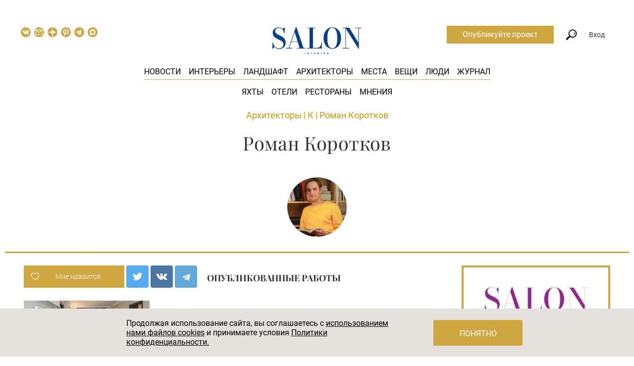

--- FILE ---
content_type: text/html; charset=UTF-8
request_url: https://salon.ru/creators/roman-korotkov-14888
body_size: 20586
content:
<!doctype html>
<html lang="ru-RU">
<head>
    <meta charset="UTF-8"/>
    <title>Роман Коротков: биография и примеры работ</title>
    <link rel="preload" href="/fonts/playfair-display-v36-cyrillic_latin-regular.woff2" as="font" type="font/woff2" crossorigin="anonymous">
    <link rel="preload" href="/fonts/playfair-display-v36-cyrillic_latin-italic.woff2" as="font" type="font/woff2" crossorigin="anonymous">
    <link rel="preload" href="/fonts/playfair-display-v36-cyrillic_latin-700.woff2" as="font" type="font/woff2" crossorigin="anonymous">
    <link rel="preload" href="/fonts/playfair-display-v36-cyrillic_latin-700italic.woff2" as="font" type="font/woff2" crossorigin="anonymous">
    <link rel="preload" href="/fonts/playfair-display-v36-cyrillic_latin-900.woff2" as="font" type="font/woff2" crossorigin="anonymous">
    <link rel="preload" href="/fonts/playfair-display-v36-cyrillic_latin-900italic.woff2" as="font" type="font/woff2" crossorigin="anonymous">
    <link rel="preload" href="/fonts/roboto-v18-latin-ext_cyrillic_latin-300.woff2" as="font" type="font/woff2" crossorigin="anonymous">
    <link rel="preload" href="/fonts/roboto-v18-latin-ext_cyrillic_latin-regular.woff2" as="font" type="font/woff2" crossorigin="anonymous">
    <link rel="preload" href="/fonts/roboto-v20-latin_cyrillic-500.woff2" as="font" type="font/woff2" crossorigin="anonymous">
    <link rel="preload" href="/fonts/roboto-v18-latin-ext_cyrillic_latin-700.woff2" as="font" type="font/woff2" crossorigin="anonymous">
    <link rel="preload" href="/fonts/roboto-condensed-v16-latin-ext_cyrillic_latin-300.woff2" as="font" type="font/woff2" crossorigin="anonymous">
    <link rel="preload" href="/fonts/roboto-condensed-v16-latin-ext_cyrillic_latin-regular.woff2" as="font" type="font/woff2" crossorigin="anonymous">
    <link rel="preload" href="/fonts/roboto-condensed-v16-latin-ext_cyrillic_latin-700.woff2" as="font" type="font/woff2" crossorigin="anonymous">
    <link rel="shortcut icon" href="/favicon.ico">
    <link href="/favicon-16x16.png" rel="apple-touch-icon" sizes="16x16">
    <link href="/favicon-24x24.png" rel="apple-touch-icon" sizes="24x24">
    <link href="/favicon-32x32.png" rel="apple-touch-icon" sizes="32x32">
    <link href="/favicon-48x48.png" rel="apple-touch-icon" sizes="48x48">
    <link href="/favicon-64x64.png" rel="apple-touch-icon" sizes="64x64">
    <link href="/favicon-96x96.png" rel="apple-touch-icon" sizes="96x96">
    <link href="/favicon-144x144.png" rel="apple-touch-icon" sizes="144x144">
    <meta name="viewport" content="width=device-width, initial-scale=1.0">
    <meta name="yandex-verification" content="8613d3c6271aa263">
    <meta name="pmail-verification" content="dee72a19a2d42f98a849bbf60e5df934">
    <meta name="p:domain_verify" content="5c9152d4666518d44fff5631fa1f7f84"/>
    <meta name="description" content="Роман Коротков: портфолио работ с фото и комментариями автора на Salon.ru.">
<meta property="og:title" content="Роман Коротков: биография и примеры работ">
<meta property="og:description" content="Роман Коротков: портфолио работ с фото и комментариями автора на Salon.ru.">
<meta property="og:image" content="https://salon.ru/creators/roman-korotkov-14888.jpg">
<meta name="twitter:card" content="summary_large_image">
<meta name="twitter:title" content="Роман Коротков: биография и примеры работ">
<meta name="twitter:description" content="Роман Коротков: портфолио работ с фото и комментариями автора на Salon.ru.">
<meta name="twitter:image" content="https://salon.ru/creators/roman-korotkov-14888.jpg">
<meta name="twitter:site" content="@salonru">
<link href="/assets/9be7696/css/bootstrap.css" rel="stylesheet">
<link href="/css/style.css?v18" rel="stylesheet" media="all">
<link href="/assets/6d42d930/css/style.css" rel="stylesheet">    <meta name="csrf-param" content="_csrf">
<meta name="csrf-token" content="bnWaQSY-c9cxCSTYMrakP5IB2ZCj1NtFSH-iRdPkG5AnLMMYUFQi73NlTItm-v1742Sw2_ftvholNOE3kpdj_g==">
        <script>
        dataLayer = [{"dimension5":"NonAutorized"}];
    </script>

    <script>
        window.dataLayer = window.dataLayer || [];
    </script>

            <!--  Header bidding  -->
        <script async src="https://yastatic.net/pcode/adfox/header-bidding.js"></script>
    <script>
        var adfoxBiddersMap  = {
            'criteo': '807449',
            'betweenDigital': '806934',
            'myTarget': '807448',
            'buzzoola': '1053026',
            'rtbhouse': '1127255',
            'adriver': '1365592',
            'getintent': '1029639'
        };
        var adUnits = [
            {
                code: 'adfox_156639506619012827',
                codeType: 'inpage' ,
                bids: [
                    {
                        bidder: 'buzzoola',
                        params: {
                            placementId:  '417699'
                        }
                    },
                    {
                        bidder: 'betweenDigital',
                        params: {
                            placementId:  '3325446'
                        }
                    }
                ]
            },
            {
                code: 'adfox_153366080987863118',
                sizes: [[970,250],[728,90],[970,90]],
                bids: [
                    {
                        bidder: 'criteo',
                        params: {
                            placementId:  '1460203'
                        }
                    },
                    {
                        bidder: 'betweenDigital',
                        params: {
                            placementId:  '3439489'
                        }
                    },
                    {
                        bidder: 'rtbhouse',
                        params: {
                            placementId:  'hFxquSlFb9ZZI52k8NJz'
                        }
                    },
                    {
                        bidder: 'adriver',
                        params: {
                            placementId:  '73:salon_970x250'
                        }
                    },
                    {
                        bidder: 'getintent',
                        params: {
                            placementId: '127_Salon.ru_desktop_970x250'
                        }
                    }
                ]
            },
            {
                code: 'adfox_153366110034897159',
                sizes: [[300,600],[300,250],[300,300],[240,400]],
                bids: [
                    {
                        bidder: 'criteo',
                        params: {
                            placementId:  '1460202'
                        }
                    },
                    {
                        bidder: 'betweenDigital',
                        params: {
                            placementId:  '3439487'
                        }
                    },
                    {
                        bidder: 'rtbhouse',
                        params: {
                            placementId:  'w8Pl09tVwWQ4IL2SEAMb'
                        }
                    },
                    {
                        bidder: 'adriver',
                        params: {
                            placementId:  '73:salon_300x600'
                        }
                    },
                    {
                        bidder: 'getintent',
                        params: {
                            placementId: '127_Salon.ru_desktop_300x600'
                        }
                    }
                ]
            },
            {
                code: 'adfox_15338064353507171',
                sizes: [[300,250],[300,300]],
                bids: [

                    {
                        bidder: 'betweenDigital',
                        params: {
                            placementId:  '3925857'
                        }
                    },
                    {
                        bidder: 'adriver',
                        params: {
                            placementId:  '73:salon_300x250_1'
                        }
                    },
                    {
                        bidder: 'myTarget',
                        params: {
                            placementId:  '801501'
                        }
                    },
                    {
                        bidder: 'criteo',
                        params: {
                            placementId:  '1524899'
                        }
                    },
                    {
                        bidder: 'getintent',
                        params: {
                            placementId: '127_Salon.ru_desktop_300x250_1'
                        }
                    },
                    {
                        bidder: 'rtbhouse',
                        params: {
                            placementId:  'OVaj3br5dilRVKi7Qcna'
                        }
                    }

                ]
            },
            {
                code: 'adfox_153380756292333147',
                sizes: [[728,90],[300,300],[300,250],[336,280],[650,90]],
                bids: [

                    {
                        bidder: 'betweenDigital',
                        params: {
                            placementId:  '3925883'
                        }
                    },
                    {
                        bidder: 'adriver',
                        params: {
                            placementId:  '73:salon_728x90'
                        }
                    },
                    {
                        bidder: 'myTarget',
                        params: {
                            placementId:  '801505'
                        }
                    },
                    {
                        bidder: 'criteo',
                        params: {
                            placementId:  '1524901'
                        }
                    },
                    {
                        bidder: 'getintent',
                        params: {
                            placementId: '127_Salon.ru_desktop_728x90'
                        }
                    },
                    {
                        bidder: 'rtbhouse',
                        params: {
                            placementId:  'zO15Rc9UeBy3zJ6HTv95'
                        }
                    }

                ]
            },
            {
                code: 'adfox_15942063112853902',
                sizes: [[300,250],[336,280],[650,90],[728,90]],
                bids: [

                    {
                        bidder: 'betweenDigital',
                        params: {
                            placementId:  '3925893'
                        }
                    },
                    {
                        bidder: 'adriver',
                        params: {
                            placementId:  '73:salon_300x250_2'
                        }
                    },
                    {
                        bidder: 'myTarget',
                        params: {
                            placementId:  '801507'
                        }
                    },
                    {
                        bidder: 'criteo',
                        params: {
                            placementId:  '1524899'
                        }
                    },
                    {
                        bidder: 'rtbhouse',
                        params: {
                            placementId:  'KcYzpf2drUclMmBoRvU2'
                        }
                    }
                ]
            },
            {
                code: 'adfox_155506146456756413',
                sizes: [[970,250], [970,90], [1200,250],[1300,250],[728,90]],
                bids: [
                    {
                        bidder: 'criteo',
                        params: {
                            placementId:  '1460204'
                        }
                    },
                    {
                        bidder: 'betweenDigital',
                        params: {
                            placementId:  '3439490'
                        }
                    },
                    {
                        bidder: 'rtbhouse',
                        params: {
                            placementId:  '8zhlb9YX5EaUGo1WAhsX'
                        }
                    },
                    {
                        bidder: 'myTarget',
                        params: {
                            placementId:  '624899'
                        }
                    },
                    {
                        bidder: 'adriver',
                        params: {
                            placementId:  '73:salon_970x250_2'
                        }
                    },
                    {
                        bidder: 'getintent',
                        params: {
                            placementId: '127_Salon.ru_desktop_970x250_2'
                        }
                    }
                ]
            }
        ];
        var userTimeout = 900;
        window.YaHeaderBiddingSettings = {
            biddersMap: adfoxBiddersMap,
            adUnits: adUnits,
            timeout: userTimeout
        };
    </script>
        <!--  End Header bidding  -->
    
    <!--  Adfox  -->
    <script>window.yaContextCb = window.yaContextCb || []</script>
    <script src="https://yandex.ru/ads/system/context.js" async></script>
    <!--  End Adfox  -->

    <!-- Additional script tag to enable API, added before the main CDN code -->
    <script>
        window.ioObject='io';
        (function(i){window[i]=window[i]||function(){(window[i].a=window[i].a||[]).push(arguments)}})(window.ioObject);
    </script>
    <!-- Additional script tag to enable API, added before the main CDN code -->

    <!--  Start OnTheIo  -->
    <script async src="https://cdn.onthe.io/io.js/nvPTnHP7pH4d"></script>
    <!--  End OnTheIo  -->
</head>
<body>

<!-- Rating@Mail.ru counter -->
<script type="text/javascript">
    var _tmr = window._tmr || (window._tmr = []);
    _tmr.push({id: "3080988", type: "pageView", start: (new Date()).getTime()});
    (function (d, w, id) {
    if (d.getElementById(id)) return;
    var ts = d.createElement("script"); ts.type = "text/javascript"; ts.async = true; ts.id = id;
    ts.src = "https://top-fwz1.mail.ru/js/code.js";
    var f = function () {var s = d.getElementsByTagName("script")[0]; s.parentNode.insertBefore(ts, s);};
    if (w.opera == "[object Opera]") { d.addEventListener("DOMContentLoaded", f, false); } else { f(); }
    })(document, window, "topmailru-code");
</script>
<noscript><div><img src="https://top-fwz1.mail.ru/counter?id=3080988;js=na" style="border:0;position:absolute;left:-9999px;" alt="Top.Mail.Ru" /></div></noscript>
<!-- //Rating@Mail.ru counter -->

    <div class="banner-before-header">
        <div id="adfox_153366080987863118" class="banner-wrapper"></div>
    </div>

<div class="base-wrapper">
<header class="header js-site-search-form js-header-scroll show">
    <div class="site-search-form js-site-search-form-content">
        <form action="/search"><input type="text" name="query" class="query" placeholder="Что вы ищете?" autocomplete="off"><button class="submit" type="submit">Найти</button></form>
        <div class="site-search-form__triangle"></div>
    </div>
    <div class="header__main">
                    <a href="/" class="header__logo-mobile">
                <img src="/img/Salon_logo_rgb_wB.png" alt=""/>
            </a>
                <div class="header__left">
            <i class="icon icon-search_mobile search js-site-search-form-trigger"></i>
            <div class="social-links">
    <a class="social-links__link social-links__link--vk" href="//vk.com/saloninterior" target="_blank">
        <svg xmlns="http://www.w3.org/2000/svg" width="20" height="20" viewBox="0 0 97.75 97.75"><path d="M48.875 0C21.883 0 0 21.882 0 48.875S21.883 97.75 48.875 97.75 97.75 75.868 97.75 48.875 75.867 0 48.875 0zm24.792 54.161c2.278 2.225 4.688 4.319 6.733 6.774.906 1.086 1.76 2.209 2.41 3.472.928 1.801.09 3.776-1.522 3.883l-10.013-.002c-2.586.214-4.644-.829-6.379-2.597-1.385-1.409-2.67-2.914-4.004-4.371-.545-.598-1.119-1.161-1.803-1.604-1.365-.888-2.551-.616-3.333.81-.797 1.451-.979 3.059-1.055 4.674-.109 2.361-.821 2.978-3.19 3.089-5.062.237-9.865-.531-14.329-3.083-3.938-2.251-6.986-5.428-9.642-9.025-5.172-7.012-9.133-14.708-12.692-22.625-.801-1.783-.215-2.737 1.752-2.774 3.268-.063 6.536-.055 9.804-.003 1.33.021 2.21.782 2.721 2.037 1.766 4.345 3.931 8.479 6.644 12.313.723 1.021 1.461 2.039 2.512 2.76 1.16.796 2.044.533 2.591-.762.35-.823.501-1.703.577-2.585.26-3.021.291-6.041-.159-9.05-.28-1.883-1.339-3.099-3.216-3.455-.956-.181-.816-.535-.351-1.081.807-.944 1.563-1.528 3.074-1.528l11.313-.002c1.783.35 2.183 1.15 2.425 2.946l.01 12.572c-.021.695.349 2.755 1.597 3.21 1 .33 1.66-.472 2.258-1.105 2.713-2.879 4.646-6.277 6.377-9.794.764-1.551 1.423-3.156 2.063-4.764.476-1.189 1.216-1.774 2.558-1.754l10.894.013c.321 0 .647.003.965.058 1.836.314 2.339 1.104 1.771 2.895-.894 2.814-2.631 5.158-4.329 7.508-1.82 2.516-3.761 4.944-5.563 7.471-1.656 2.31-1.525 3.473.531 5.479z"/></svg>
    </a>
            <a class="social-links__link social-links__link--subscribe" href="/subscribe" data-gtm="header_subscribe_button">
            <svg xmlns="http://www.w3.org/2000/svg" width="20" height="20" viewBox="0 0 97.8 97.8"><path d="M49 53.8c-.6 0-1.3-.2-1.8-.6L19 31.4v33.8c0 1.8 1.4 3.2 3.2 3.2h53.5c1.8 0 3.2-1.4 3.2-3.2V31.4L50.8 53.2c-.5.4-1.2.6-1.8.6z"/><path d="M74.3 27.6H23.7L49 47.2z"/><path d="M48.9 0C21.9 0 0 21.9 0 48.9s21.9 48.9 48.9 48.9 48.9-21.9 48.9-48.9S75.9 0 48.9 0zm26.8 74.2H22.3c-5 0-9-4.1-9-9V30.8c0-5 4.1-9 9-9h53.5c5 0 9 4.1 9 9v34.3c0 5.1-4.1 9.1-9.1 9.1z"/></svg>
        </a>
        <a class="social-links__link social-links__link--zen" href="https://zen.yandex.ru/salon.ru">
                    <svg xmlns="http://www.w3.org/2000/svg" width="20" height="20" viewBox="0 0 56 56" fill="none">
                <path d="M0 28C0 12.536 12.536 0 28 0C43.464 0 56 12.536 56 28C56 43.464 43.464 56 28 56C12.536 56 0 43.464 0 28Z" fill="#cea740"/>
                <path fill-rule="evenodd" clip-rule="evenodd" d="M27.4334 0C27.3011 11.5194 26.5478 17.9662 22.257 22.257C17.9662 26.5478 11.5194 27.3011 0 27.4334V29.1051C11.5194 29.2373 17.9662 29.9906 22.257 34.2814C26.4805 38.5049 27.2766 44.8173 27.4267 56H29.1118C29.2618 44.8173 30.0579 38.5049 34.2814 34.2814C38.5049 30.0579 44.8173 29.2618 56 29.1118V27.4266C44.8173 27.2766 38.5049 26.4805 34.2814 22.257C29.9906 17.9662 29.2373 11.5194 29.1051 0H27.4334Z" fill="#ffffff"/>
            </svg>
            </a>
    <a class="social-links__link social-links__link--pinterest" href="https://www.pinterest.ru/salon_interior/_created/" target="_blank">
                    <svg width="20" height="20" viewBox="0 0 20 20" fill="none" xmlns="http://www.w3.org/2000/svg">
                <circle cx="10" cy="10" r="10" fill="#CEA740"/>
                <path fill-rule="evenodd" clip-rule="evenodd" d="M9.43599 4.01707C8.18456 4.12842 7.05365 4.49814 6.18824 5.0788C5.85374 5.30327 5.34364 5.76409 5.1042 6.05815C4.41447 6.90522 4.06504 7.81733 4.00498 8.92735C3.92935 10.3249 4.72451 11.8578 5.78937 12.3674C5.99208 12.4644 6.11232 12.4699 6.17051 12.3849C6.22659 12.303 6.47639 11.3879 6.47541 11.2679C6.47486 11.199 6.43932 11.1295 6.34316 11.0094C6.08264 10.684 5.8572 10.1545 5.76616 9.65436C5.70947 9.34292 5.72475 8.77039 5.79827 8.44989C6.02902 7.44389 6.66995 6.59531 7.60302 6.06045C8.26775 5.6794 9.05506 5.48967 9.9702 5.48997C11.1868 5.4904 12.1229 5.83045 12.874 6.54483C13.3627 7.00968 13.6178 7.4463 13.7809 8.09756C13.9333 8.7056 13.9046 9.56104 13.7066 10.3171C13.4149 11.4313 12.7682 12.262 11.9144 12.6194C11.5989 12.7515 11.3167 12.8073 10.952 12.8098C10.4779 12.8129 10.2132 12.7216 9.9013 12.4474C9.72715 12.2943 9.64306 12.1709 9.567 11.9568C9.44578 11.6157 9.48626 11.3915 9.884 10.2018C10.3633 8.76823 10.4184 8.3379 10.1839 7.86033C9.99532 7.4763 9.6305 7.2728 9.1306 7.2728C8.38527 7.2728 7.76308 7.81221 7.52278 8.66675C7.45922 8.89275 7.44908 8.98561 7.44923 9.33956C7.44946 9.78978 7.50418 10.096 7.6418 10.4171L7.71509 10.5881L7.14089 12.7873C6.78124 14.1648 6.55517 15.0844 6.53588 15.2484C6.4679 15.8262 6.51367 16.9066 6.63807 17.6613C6.68424 17.9415 6.72568 18.0237 6.80604 17.9944C6.91589 17.9545 7.63326 16.8487 7.96337 16.2105C8.26694 15.6236 8.30956 15.5056 8.67369 14.2437C8.95321 13.275 8.97542 13.2117 9.01448 13.2719C9.10368 13.4091 9.44976 13.6976 9.66229 13.8119C10.1151 14.0555 10.6039 14.1712 11.1783 14.1709C12.0894 14.1705 12.9563 13.9071 13.753 13.3886C14.0731 13.1802 14.6724 12.6103 14.9091 12.2891C15.5814 11.3769 15.9286 10.3669 15.9938 9.13419C16.061 7.86318 15.5791 6.63188 14.653 5.70852C13.7466 4.80482 12.5655 4.24592 11.158 4.05468C10.7797 4.00327 9.82518 3.98244 9.43599 4.01707Z" fill="white"/>
            </svg>
            </a>
    <a class="social-links__link social-links__link--telegram" href="https://t.me/salon_magazine" target="_blank">
                <svg width="23" height="23" viewBox="0 0 23 23" fill="none" xmlns="http://www.w3.org/2000/svg">
            <circle cx="11.5" cy="11.5" r="11.5" fill="#cea740"/>
            <path d="M8.49349 13.9088L8.2619 17.2592C8.59324 17.2592 8.73674 17.1128 8.90883 16.937L10.4623 15.41L13.6812 17.8346C14.2715 18.173 14.6875 17.9948 14.8467 17.276L16.9596 7.09284L16.9602 7.09224C17.1474 6.19464 16.6446 5.84364 16.0694 6.06384L3.64995 10.9544C2.80235 11.2928 2.81518 11.7788 3.50587 11.999L6.68103 13.0148L14.0563 8.26823C14.4034 8.03183 14.719 8.16263 14.4594 8.39903L8.49349 13.9088Z" fill="white"/>
        </svg>
            </a>
    <a class="social-links__link social-links__link--max" href="https://max.ru/salon_magazine" target="_blank">
                    <svg width="20" height="20" viewBox="0 0 48 48" fill="none" xmlns="http://www.w3.org/2000/svg">
                <path d="M48 24C48 37.2548 37.2548 48 24 48C10.7452 48 0 37.2548 0 24C0 10.7452 10.7452 0 24 0C37.2548 0 48 10.7452 48 24Z" fill="#cea740"/>
                <path fill-rule="evenodd" clip-rule="evenodd" d="M24.3005 37.9202C21.5526 37.9202 20.2759 37.5173 18.0562 35.9057C16.6524 37.7186 12.2061 39.1355 12.0123 36.7115C12.0123 34.8917 11.6112 33.3541 11.1565 31.6756C10.6151 29.6074 10 27.3041 10 23.9669C10 15.9963 16.5117 10 24.2273 10C31.9428 10 37.9999 16.2917 37.9999 24.0405C38.0259 31.6697 31.8967 37.8797 24.3005 37.9202ZM24.4145 16.8893C20.6573 16.6946 17.7287 19.3066 17.0803 23.4025C16.5454 26.7934 17.4946 30.9231 18.3039 31.138C18.6915 31.2318 19.6678 30.4397 20.2763 29.8285C21.2822 30.5265 22.4538 30.9456 23.6726 31.0438C27.5658 31.2318 30.8925 28.2552 31.1541 24.3492C31.3061 20.4351 28.3087 17.1196 24.4148 16.8959L24.4145 16.8893Z" fill="white"/>
            </svg>
            </a>
</div>
        </div>
                    <a href="/" class="header__logo">
                <img src="/img/Salon_logo_rgb_wB.png" alt="">
            </a>
                <ul class="main-menu">
            <li class="main-menu__item"><a href="/news">Новости</a></li>
            <li class="main-menu__item"><a href="/interiors">Интерьеры</a></li>
            <li class="main-menu__item"><a href="/landscape">Ландшафт</a></li>
            <li class="main-menu__item"><a href="/creators">Архитекторы</a></li>
            <li class="main-menu__item"><a href="/places">Места</a></li>
            <li class="main-menu__item"><a href="/gde-kupit">Вещи</a></li>
            <li class="main-menu__item"><a href="/people">Люди</a></li>
            <li class="main-menu__item"><a href="/magazines">Журнал</a></li>
        </ul>
        <ul class="main-submenu">
            <li class="main-menu__item"><a href="/interiors?category=yahty-365">Яхты</a></li>
            <li class="main-menu__item"><a href="/interiors?category=oteli-364">Отели</a></li>
            <li class="main-menu__item"><a href="/interiors?category=restorany-bary-kluby-i-kafe-367">Рестораны</a></li>
            <li class="main-menu__item"><a href="/mnenija">Мнения</a></li>
         </ul>
        <a href="https://t.me/salon_magazine" target="_blank" class="icon-telega" rel="nofollow noopener noreferrer">
                <span class="ui-icon">
                    <svg width="32" height="32" viewBox="0 0 32 32" fill="none" xmlns="http://www.w3.org/2000/svg">
                        <path fill-rule="evenodd" clip-rule="evenodd" d="M14.4796 0.0388521C9.47222 0.559498 5.08375 3.28434 2.41787 7.52817C-1.36292 13.5468 -0.649147 21.5376 4.13433 26.7438C6.79295 29.6373 10.0855 31.3582 14.0408 31.9216C14.7843 32.0275 17.2432 32.0257 18.0152 31.9188C21.9106 31.3793 25.2004 29.6622 27.8545 26.7834C30.0367 24.4165 31.4367 21.3848 31.9217 17.9764C32.0265 17.2397 32.0265 14.7679 31.9217 14.0312C31.5515 11.4289 30.7278 9.2166 29.3595 7.14898C28.7775 6.26964 28.1963 5.56018 27.3866 4.74076C24.8845 2.20873 21.7961 0.650427 18.2343 0.122767C17.4665 0.00898105 15.2443 -0.0406162 14.4796 0.0388521ZM23.1499 9.8377C23.516 10.1886 23.5204 10.4287 23.2046 12.7787C22.9236 14.8704 21.9496 20.7663 21.6063 22.4539C21.4804 23.0733 21.2384 23.6035 20.9768 23.8333C20.7864 24.0005 20.7218 24.0194 20.3445 24.0189C20.0363 24.0184 19.8404 23.9792 19.6102 23.872C19.2089 23.685 14.308 20.3814 13.9866 20.0811C13.6928 19.8068 13.5541 19.5092 13.6109 19.2753C13.693 18.9372 14.0652 18.5348 15.8241 16.882C17.9033 14.9282 18.9601 13.894 19.1079 13.6682C19.2457 13.4579 19.148 13.2484 18.9123 13.2484C18.7035 13.2484 18.8727 13.1414 14.8544 15.8157C11.1046 18.3114 11.0198 18.3577 10.2228 18.3399C9.61518 18.3265 7.19809 17.6689 6.53001 17.3353C5.84371 16.9927 5.92327 16.4776 6.72441 16.0765C7.4211 15.7277 15.662 12.1862 18.2512 11.1229C22.0185 9.57581 22.6923 9.39902 23.1499 9.8377Z" fill="#0088CC"/>
                    </svg>
                </span>
        </a>
        <div class="header__right js-header__right">
            <a href="https://profi.salon.ru/" target="_blank" class="link-btn">Опубликуйте проект</a>
            <i class="icon icon-search search js-site-search-form-trigger"></i>
                                            <div class="header__auth js-header__auth">Вход</div>
                <div class="sign-in-forms js-sign-in-forms">
    <ul id="w0" class="nav nav-tabs"><li class="active"><a href="#w0-tab0" data-toggle="tab">Вход</a></li>
<li><a href="#w0-tab1" data-toggle="tab">Регистрация</a></li></ul>
<div class="tab-content"><div id="w0-tab0" class="tab-pane active"><form id="login-form" action="/account/login" method="post" role="form">
<input type="hidden" name="_csrf" value="bnWaQSY-c9cxCSTYMrakP5IB2ZCj1NtFSH-iRdPkG5AnLMMYUFQi73NlTItm-v1742Sw2_ftvholNOE3kpdj_g=="><div class="form-group field-loginform-username required">

<input type="text" id="loginform-username" class="form-control" name="LoginForm[username]" placeholder="Введите логин" aria-required="true">

<p class="help-block help-block-error"></p>
</div><div class="form-group field-loginform-password required">

<input type="password" id="loginform-password" class="form-control" name="LoginForm[password]" placeholder="Введите пароль" aria-required="true">

<p class="help-block help-block-error"></p>
</div><button type="submit" class="btn btn-flat btn-block" name="login-button">Войти</button><p class="recovery-link"><a href="/account/recover">Забыли пароль?</a></p></form></div>
<div id="w0-tab1" class="tab-pane"><form id="registration-form" class="js-legal-block" action="/account/registration" method="post">
<input type="hidden" name="_csrf" value="bnWaQSY-c9cxCSTYMrakP5IB2ZCj1NtFSH-iRdPkG5AnLMMYUFQi73NlTItm-v1742Sw2_ftvholNOE3kpdj_g=="><div class="form-group field-registrationform-username required">

<input type="text" id="registrationform-username" class="form-control" name="RegistrationForm[username]" placeholder="Введите логин" aria-required="true">

<p class="help-block help-block-error"></p>
</div><div class="form-group field-registrationform-email required">

<input type="text" id="registrationform-email" class="form-control" name="RegistrationForm[email]" placeholder="Введите e-mail" aria-required="true">

<p class="help-block help-block-error"></p>
</div><div class="form-group field-registrationform-password required">

<input type="password" id="registrationform-password" class="form-control" name="RegistrationForm[password]" placeholder="Введите пароль" aria-required="true">

<p class="help-block help-block-error"></p>
</div><div class="form-group field-registrationform-passwordrepeat required">

<input type="password" id="registrationform-passwordrepeat" class="form-control" name="RegistrationForm[passwordRepeat]" placeholder="Повторите пароль" aria-required="true">

<p class="help-block help-block-error"></p>
</div><div class="check-legal-block"><div class="form-group"><p><span class="pure-css-checkbox js-legal-check"><input type="checkbox" name="link_user_agreement"></span>Принимаю условия <a href="/terms">Пользовательского соглашения</a></p><p><span class="pure-css-checkbox js-legal-check"><input type="checkbox" name="link_legal_agreement"></span>Принимаю условия <a href="/privacy">Политики конфиденциальности</a></p><p><span class="pure-css-checkbox js-legal-check"><input type="checkbox" name="link_subscribe"></span>Принимаю <a href="/page/pravila-rassylok">Правила рассылок</a></p></div><button type="submit" class="btn btn-flat btn-block js-legal-btn" name="registration-button">Зарегистрироваться</button></div></form></div></div></div>
                            
            <i class="icon icon-menu_mobile js-icon-menu_mobile"></i>
        </div>

        <div class="mobile-menu-wrapper js-mobile-menu-wrapper">
            <a class="mobile-menu-close js-mobile-menu-close icon icon-close_white" href="#">&nbsp;</a>
            <ul class="mobile-menu">
                <li class="mobile-menu__item"><a href="/news">Новости</a></li>
                <li class="mobile-menu__item"><a href="/interiors">Интерьеры</a></li>
                <li class="mobile-menu__item"><a href="/interiors?category=yahty-365">Яхты</a></li>
                <li class="mobile-menu__item"><a href="/interiors?category=oteli-364">Отели</a></li>
                <li class="mobile-menu__item"><a href="/interiors?category=restorany-bary-kluby-i-kafe-367">Рестораны</a></li>
                <li class="mobile-menu__item"><a href="/landscape">Ландшафт</a></li>
                <li class="mobile-menu__item"><a href="/creators">Архитекторы</a></li>
                <li class="mobile-menu__item"><a href="/gde-kupit">Вещи</a></li>
                <li class="mobile-menu__item"><a href="/people">Люди</a></li>
                <li class="mobile-menu__item"><a href="/magazines">Журнал</a></li>
                <li class="mobile-menu__item"><a href="/account">Войти</a></li>
            </ul>
            <div class="footer">
                <div class="social-links">
    <a class="social-links__link social-links__link--vk" href="//vk.com/saloninterior" target="_blank">
        <svg xmlns="http://www.w3.org/2000/svg" width="20" height="20" viewBox="0 0 97.75 97.75"><path d="M48.875 0C21.883 0 0 21.882 0 48.875S21.883 97.75 48.875 97.75 97.75 75.868 97.75 48.875 75.867 0 48.875 0zm24.792 54.161c2.278 2.225 4.688 4.319 6.733 6.774.906 1.086 1.76 2.209 2.41 3.472.928 1.801.09 3.776-1.522 3.883l-10.013-.002c-2.586.214-4.644-.829-6.379-2.597-1.385-1.409-2.67-2.914-4.004-4.371-.545-.598-1.119-1.161-1.803-1.604-1.365-.888-2.551-.616-3.333.81-.797 1.451-.979 3.059-1.055 4.674-.109 2.361-.821 2.978-3.19 3.089-5.062.237-9.865-.531-14.329-3.083-3.938-2.251-6.986-5.428-9.642-9.025-5.172-7.012-9.133-14.708-12.692-22.625-.801-1.783-.215-2.737 1.752-2.774 3.268-.063 6.536-.055 9.804-.003 1.33.021 2.21.782 2.721 2.037 1.766 4.345 3.931 8.479 6.644 12.313.723 1.021 1.461 2.039 2.512 2.76 1.16.796 2.044.533 2.591-.762.35-.823.501-1.703.577-2.585.26-3.021.291-6.041-.159-9.05-.28-1.883-1.339-3.099-3.216-3.455-.956-.181-.816-.535-.351-1.081.807-.944 1.563-1.528 3.074-1.528l11.313-.002c1.783.35 2.183 1.15 2.425 2.946l.01 12.572c-.021.695.349 2.755 1.597 3.21 1 .33 1.66-.472 2.258-1.105 2.713-2.879 4.646-6.277 6.377-9.794.764-1.551 1.423-3.156 2.063-4.764.476-1.189 1.216-1.774 2.558-1.754l10.894.013c.321 0 .647.003.965.058 1.836.314 2.339 1.104 1.771 2.895-.894 2.814-2.631 5.158-4.329 7.508-1.82 2.516-3.761 4.944-5.563 7.471-1.656 2.31-1.525 3.473.531 5.479z"/></svg>
    </a>
            <a class="social-links__link social-links__link--subscribe" href="/subscribe" data-gtm="header_subscribe_button">
            <svg xmlns="http://www.w3.org/2000/svg" width="20" height="20" viewBox="0 0 97.8 97.8"><path d="M49 53.8c-.6 0-1.3-.2-1.8-.6L19 31.4v33.8c0 1.8 1.4 3.2 3.2 3.2h53.5c1.8 0 3.2-1.4 3.2-3.2V31.4L50.8 53.2c-.5.4-1.2.6-1.8.6z"/><path d="M74.3 27.6H23.7L49 47.2z"/><path d="M48.9 0C21.9 0 0 21.9 0 48.9s21.9 48.9 48.9 48.9 48.9-21.9 48.9-48.9S75.9 0 48.9 0zm26.8 74.2H22.3c-5 0-9-4.1-9-9V30.8c0-5 4.1-9 9-9h53.5c5 0 9 4.1 9 9v34.3c0 5.1-4.1 9.1-9.1 9.1z"/></svg>
        </a>
        <a class="social-links__link social-links__link--zen" href="https://zen.yandex.ru/salon.ru">
                    <svg xmlns="http://www.w3.org/2000/svg" width="20" height="20" viewBox="0 0 56 56" fill="none">
                <path d="M0 28C0 12.536 12.536 0 28 0C43.464 0 56 12.536 56 28C56 43.464 43.464 56 28 56C12.536 56 0 43.464 0 28Z" fill="#cea740"/>
                <path fill-rule="evenodd" clip-rule="evenodd" d="M27.4334 0C27.3011 11.5194 26.5478 17.9662 22.257 22.257C17.9662 26.5478 11.5194 27.3011 0 27.4334V29.1051C11.5194 29.2373 17.9662 29.9906 22.257 34.2814C26.4805 38.5049 27.2766 44.8173 27.4267 56H29.1118C29.2618 44.8173 30.0579 38.5049 34.2814 34.2814C38.5049 30.0579 44.8173 29.2618 56 29.1118V27.4266C44.8173 27.2766 38.5049 26.4805 34.2814 22.257C29.9906 17.9662 29.2373 11.5194 29.1051 0H27.4334Z" fill="#ffffff"/>
            </svg>
            </a>
    <a class="social-links__link social-links__link--pinterest" href="https://www.pinterest.ru/salon_interior/_created/" target="_blank">
                    <svg width="20" height="20" viewBox="0 0 20 20" fill="none" xmlns="http://www.w3.org/2000/svg">
                <circle cx="10" cy="10" r="10" fill="#CEA740"/>
                <path fill-rule="evenodd" clip-rule="evenodd" d="M9.43599 4.01707C8.18456 4.12842 7.05365 4.49814 6.18824 5.0788C5.85374 5.30327 5.34364 5.76409 5.1042 6.05815C4.41447 6.90522 4.06504 7.81733 4.00498 8.92735C3.92935 10.3249 4.72451 11.8578 5.78937 12.3674C5.99208 12.4644 6.11232 12.4699 6.17051 12.3849C6.22659 12.303 6.47639 11.3879 6.47541 11.2679C6.47486 11.199 6.43932 11.1295 6.34316 11.0094C6.08264 10.684 5.8572 10.1545 5.76616 9.65436C5.70947 9.34292 5.72475 8.77039 5.79827 8.44989C6.02902 7.44389 6.66995 6.59531 7.60302 6.06045C8.26775 5.6794 9.05506 5.48967 9.9702 5.48997C11.1868 5.4904 12.1229 5.83045 12.874 6.54483C13.3627 7.00968 13.6178 7.4463 13.7809 8.09756C13.9333 8.7056 13.9046 9.56104 13.7066 10.3171C13.4149 11.4313 12.7682 12.262 11.9144 12.6194C11.5989 12.7515 11.3167 12.8073 10.952 12.8098C10.4779 12.8129 10.2132 12.7216 9.9013 12.4474C9.72715 12.2943 9.64306 12.1709 9.567 11.9568C9.44578 11.6157 9.48626 11.3915 9.884 10.2018C10.3633 8.76823 10.4184 8.3379 10.1839 7.86033C9.99532 7.4763 9.6305 7.2728 9.1306 7.2728C8.38527 7.2728 7.76308 7.81221 7.52278 8.66675C7.45922 8.89275 7.44908 8.98561 7.44923 9.33956C7.44946 9.78978 7.50418 10.096 7.6418 10.4171L7.71509 10.5881L7.14089 12.7873C6.78124 14.1648 6.55517 15.0844 6.53588 15.2484C6.4679 15.8262 6.51367 16.9066 6.63807 17.6613C6.68424 17.9415 6.72568 18.0237 6.80604 17.9944C6.91589 17.9545 7.63326 16.8487 7.96337 16.2105C8.26694 15.6236 8.30956 15.5056 8.67369 14.2437C8.95321 13.275 8.97542 13.2117 9.01448 13.2719C9.10368 13.4091 9.44976 13.6976 9.66229 13.8119C10.1151 14.0555 10.6039 14.1712 11.1783 14.1709C12.0894 14.1705 12.9563 13.9071 13.753 13.3886C14.0731 13.1802 14.6724 12.6103 14.9091 12.2891C15.5814 11.3769 15.9286 10.3669 15.9938 9.13419C16.061 7.86318 15.5791 6.63188 14.653 5.70852C13.7466 4.80482 12.5655 4.24592 11.158 4.05468C10.7797 4.00327 9.82518 3.98244 9.43599 4.01707Z" fill="white"/>
            </svg>
            </a>
    <a class="social-links__link social-links__link--telegram" href="https://t.me/salon_magazine" target="_blank">
                <svg width="23" height="23" viewBox="0 0 23 23" fill="none" xmlns="http://www.w3.org/2000/svg">
            <circle cx="11.5" cy="11.5" r="11.5" fill="#cea740"/>
            <path d="M8.49349 13.9088L8.2619 17.2592C8.59324 17.2592 8.73674 17.1128 8.90883 16.937L10.4623 15.41L13.6812 17.8346C14.2715 18.173 14.6875 17.9948 14.8467 17.276L16.9596 7.09284L16.9602 7.09224C17.1474 6.19464 16.6446 5.84364 16.0694 6.06384L3.64995 10.9544C2.80235 11.2928 2.81518 11.7788 3.50587 11.999L6.68103 13.0148L14.0563 8.26823C14.4034 8.03183 14.719 8.16263 14.4594 8.39903L8.49349 13.9088Z" fill="white"/>
        </svg>
            </a>
    <a class="social-links__link social-links__link--max" href="https://max.ru/salon_magazine" target="_blank">
                    <svg width="20" height="20" viewBox="0 0 48 48" fill="none" xmlns="http://www.w3.org/2000/svg">
                <path d="M48 24C48 37.2548 37.2548 48 24 48C10.7452 48 0 37.2548 0 24C0 10.7452 10.7452 0 24 0C37.2548 0 48 10.7452 48 24Z" fill="#cea740"/>
                <path fill-rule="evenodd" clip-rule="evenodd" d="M24.3005 37.9202C21.5526 37.9202 20.2759 37.5173 18.0562 35.9057C16.6524 37.7186 12.2061 39.1355 12.0123 36.7115C12.0123 34.8917 11.6112 33.3541 11.1565 31.6756C10.6151 29.6074 10 27.3041 10 23.9669C10 15.9963 16.5117 10 24.2273 10C31.9428 10 37.9999 16.2917 37.9999 24.0405C38.0259 31.6697 31.8967 37.8797 24.3005 37.9202ZM24.4145 16.8893C20.6573 16.6946 17.7287 19.3066 17.0803 23.4025C16.5454 26.7934 17.4946 30.9231 18.3039 31.138C18.6915 31.2318 19.6678 30.4397 20.2763 29.8285C21.2822 30.5265 22.4538 30.9456 23.6726 31.0438C27.5658 31.2318 30.8925 28.2552 31.1541 24.3492C31.3061 20.4351 28.3087 17.1196 24.4148 16.8959L24.4145 16.8893Z" fill="white"/>
            </svg>
            </a>
</div>
            </div>
            <div class="link-btn__wrapper">
                <a href="https://profi.salon.ru/" target="_blank" class="link-btn">Опубликуйте проект</a>
            </div>
        </div>

    </div>
</header>
<article class="architect-page">

    <div class="architect-page__top">
        <div class="breadcrumbs">
            <span><a href="/creators">Архитекторы</a></span> |
            <span>
                <a href="/creators?letter=%D0%BA">К</a>            </span> |
            <span>Роман Коротков</span>
        </div>
        <h1>Роман Коротков</h1>

        
                    <div class="architect-page__photo">
                <img src="/storage/thumbs/creators_photo/15/14888/180_180_s841.jpg" alt="">            </div>
        
        
    </div>

    <div class="section">
        <div class="col center js-main-page-center-col">
            <div class="architect-page__bio is-empty">
                <div class="col-architect-left">
                    <div class="social-buttons">
        <div class="social-buttons__likes"
         data-entity-id="14888"
         data-entity-type-id="16">
        <div class="social-buttons__likes-icon"></div>
        <div class="social-buttons__likes-label">Мне нравится</div>
        <div class="social-buttons__likes-count"></div>
    </div>
    <div class="social-buttons__share ya-share2" data-services="twitter,vkontakte,telegram"></div>    <div class="social-buttons__info"></div>
</div>
                </div>
                <div class="col-architect-right">
                                    </div>
            </div>
                            <div class="architect-page__subtitle h4">
                    Опубликованные работы
                </div>
                <div class="article-list__inner">
                                                                    <div class="article-list">
                            <a href="/article/vesennee-nastroenie-interer-obedinivshij-yarkie-kraski-i-cvetochnye-ornamenty-39669" class="article-list__img"
                               style="background-image: url(/storage/thumbs/pub_image_trend/40/39669/310_194_s320.jpg)">
                                                                <img src="/storage/thumbs/pub_image_trend/40/39669/310_194_s320.jpg" class="visible-xs-block">
                            </a>
                            <p class="article-list__title">
                                <a href="/article/vesennee-nastroenie-interer-obedinivshij-yarkie-kraski-i-cvetochnye-ornamenty-39669">
                                    Весеннее настроение: интерьер, объединивший яркие краски и цветочные орнаменты                                </a>
                            </p>
                            <p class="article-list__descr">
                                                                                                    <b>Авторы:</b> Роман Коротков, Глеб Коротков<br>
                                                                                                    <b>Журнал:</b> Частный интерьер. Санкт-Петербург №1 (№16) 2017                                                            </p>
                            <div class="article-list__tags">
                                <a class="hashtag" href="/interiors">#Интерьер</a> <a class="hashtag" href="/interiors?category=kvartiry-286">#Квартиры</a> <a class="hashtag" href="/interiors?stylistic=sovremennaya-603">#Современная</a> <a class="hashtag" href="/interiors?location=74">#Санкт-Петербург</a>                             </div>
                        </div>
                                    </div>
                    </div>
                <div class="col right js-main-page-right-col">
                            
<div class="magazine-anons banner">
    <a href="/magazine/salon-interior-01-2026-5182" class="magazine-anons__img">
        <img src="/storage/thumbs/magazines_cover/6/5182/240_324_s183.jpg" alt="">    </a>
    <div class="magazine-anons__date">
        <a href="/magazine/salon-interior-01-2026-5182">
            <b>Salon Interior 01/2026</b>
        </a>
    </div>
    <div class="magazine-anons__exclam">Новый номер</div>
</div>

    <div class="sticky" data-sticky-parent="section">
        <div class="side-part">
            <div class="banner banner--240x400 js-banner-240-400 banner-bg">
                    <div id="adfox_153366110034897159"></div>
    <script>
        window.yaContextCb.push(()=>{
            Ya.adfoxCode.createScroll({
                ownerId: 243534,
                containerId: 'adfox_153366110034897159',
                params: {
                    pp: 'h',
                    ps: 'cxvd',
                    p2: 'gbjl'
                },
                onRender: function () {
                    HTMLDocument.prototype.ready = new Promise(function (resolve) {
    if (document.readyState != "loading")
        return resolve();
    else
        document.addEventListener("DOMContentLoaded", function () {
            return resolve();
        });
});
document.ready.then(function () {
    StickySidebar.init();
    document.getElementById("adfox_153366110034897159").parentElement.className += " active";
});

                }
            });
        });
    </script>
            </div>
        </div>
        <div class="side-part">
            <div class="banner banner--300x300 js-banner-300-300">
                    <div id="adfox_15338064353507171"></div>
    <script>
        window.yaContextCb.push(()=>{
            Ya.adfoxCode.createScroll({
                ownerId: 243534,
                containerId: 'adfox_15338064353507171',
                params: {
                    pp: 'h',
                    ps: 'cxvd',
                    p2: 'gbkp'
                }
            });
        });
    </script>
            </div>
        </div>
        <div class="contacts-links">
            <a href="/adv">Реклама на SALON.ru</a>
        </div>
    </div>

                    </div>
    </div>

</article>

<div class="subscribe-widget subscribe-widget--block ">
    <div class="subscribe-form js-legal-block">
    <div class="wrapper">
                <form id="form-subscribe_1017885253" class="form-default form-theme__default js-form-validate check-legal-block" data-success="Спасибо за вашу заявку! <br> Мы рассылаем полезные материалы раз в две недели.<br> По вопросам пишите <a href='mailto:salon-interior@burda.ru'>salon-interior@burda.ru</a>" action="" method="post">
            <input type="hidden" name="_csrf" value="bnWaQSY-c9cxCSTYMrakP5IB2ZCj1NtFSH-iRdPkG5AnLMMYUFQi73NlTItm-v1742Sw2_ftvholNOE3kpdj_g==">            <input type="hidden" name="source_id" value="132">
            <input type="hidden" name="active" value="0">
            <input type="hidden" name="confirmed" value="0">
            <input type="hidden" name="api_token" value="52aa00fa9054887d13269674ad66c968">
            <input type="hidden" name="list_id" value="32">
            <div class="subscribe-form__slogan js-cut-element">
                <p>Подпишитесь на рассылку <span class="highlight-text">Salon Interior</span><br>и получайте новости и аналитику <br>для архитекторов и дизайнеров интерьера!</p>
            </div>
            <div class="subscribe-form__action">
                <div class="form-row js-cut-element">
                    <input type="text" name="email"  class="required" placeholder="Email">
                </div>
                <div class="btn-wrapper form-label-empty js-cut-element">
                    <button type="submit" class="btn btn-colored solid big js-ajax-submit js-legal-btn" data-gtm="sub_page_subscribe_button">Подписаться</button>
                </div>
            </div>

                            <p class="subscribe-form__check-wrapper js-cut-element">
                    <i class="pure-css-checkbox js-legal-check"><input type="checkbox" name="link_agreement"></i>
                    <span>Нажимая на кнопку «Подписаться», вы соглашаетеcь с правилами <a href="/terms" target="_blank">Пользовательского соглашения</a>, <a href="/privacy" target="_blank">Политикой конфиденциальности</a> и <a href="/page/pravila-rassylok" target="_blank">Правилами рассылок</a></span>
                </p>
                    </form>
        <div class="subscribe-social">
    <div class="subscribe-social__slogan">Читайте нас в соцсетях</div>
    <div class="subscribe-social__wrapper">
        <a href="https://zen.yandex.ru/salon.ru" class="subscribe-social__item subscribe-social__item--dzen" target="_blank" rel="nofollow noopener noreferrer">
            <svg width="48" height="48" viewBox="0 0 48 48" fill="none" xmlns="http://www.w3.org/2000/svg">
                <path fill-rule="evenodd" clip-rule="evenodd" d="M24.0957 48H23.9043C14.3746 48 8.80128 47.0402 4.91912 43.2354C0.922692 39.1593 0 33.6263 0 24.1343V23.8657C0 14.3737 0.922692 8.80076 4.91912 4.76458C8.83842 0.959772 14.3746 0 23.9072 0H24.0986C33.5911 0 39.1644 0.959772 43.0809 4.76458C47.0773 8.84075 48 14.3737 48 23.8657V24.1343C48 33.6291 47.0773 39.1992 43.0809 43.2354C39.1616 47.0402 33.6283 48 24.0957 48ZM41.9582 23.2945C42.141 23.303 42.2896 23.4544 42.2896 23.6372H42.2867V24.4028C42.2867 24.5884 42.1382 24.7398 41.9554 24.7455C35.3937 24.994 31.403 25.8281 28.6063 28.6246C25.8125 31.4182 24.9784 35.403 24.727 41.9529C24.7184 42.1357 24.567 42.2842 24.3842 42.2842H23.6158C23.4301 42.2842 23.2787 42.1357 23.273 41.9529C23.0216 35.403 22.1875 31.4182 19.3937 28.6246C16.5999 25.831 12.6063 24.994 6.04463 24.7455C5.86181 24.737 5.71327 24.5856 5.71327 24.4028V23.6372C5.71327 23.4516 5.86181 23.3002 6.04463 23.2945C12.6063 23.0459 16.597 22.2119 19.3937 19.4154C22.1932 16.616 23.0273 12.617 23.2758 6.04428C23.2844 5.86146 23.4358 5.71293 23.6186 5.71293H24.3842C24.5699 5.71293 24.7213 5.86146 24.727 6.04428C24.9755 12.6199 25.8097 16.616 28.6092 19.4154C31.403 22.209 35.3965 23.0459 41.9582 23.2945Z" fill="#202020"/>
            </svg>
        </a>
        <a href="https://www.pinterest.ru/salon_interior/_created/" class="subscribe-social__item subscribe-social__item--pinterest" target="_blank" rel="nofollow noopener noreferrer">
            <svg width="48" height="48" viewBox="0 0 48 48" fill="none" xmlns="http://www.w3.org/2000/svg">
                <path d="M24 0C10.746 0 0 10.746 0 24C0 34.168 6.326 42.852 15.254 46.348C15.044 44.45 14.854 41.536 15.338 39.464C15.774 37.592 18.152 27.534 18.152 27.534C18.152 27.534 17.434 26.096 17.434 23.972C17.434 20.634 19.368 18.144 21.776 18.144C23.824 18.144 24.812 19.682 24.812 21.524C24.812 23.584 23.502 26.662 22.824 29.514C22.258 31.904 24.022 33.852 26.378 33.852C30.644 33.852 33.922 29.354 33.922 22.862C33.922 17.116 29.794 13.098 23.898 13.098C17.07 13.098 13.062 18.22 13.062 23.514C13.062 25.576 13.856 27.788 14.848 28.992C15.044 29.23 15.072 29.438 15.014 29.68C14.832 30.438 14.428 32.068 14.348 32.402C14.244 32.842 14 32.934 13.546 32.722C10.548 31.326 8.674 26.944 8.674 23.424C8.674 15.854 14.174 8.9 24.532 8.9C32.858 8.9 39.328 14.832 39.328 22.762C39.328 31.034 34.112 37.69 26.874 37.69C24.442 37.69 22.156 36.426 21.374 34.934C21.374 34.934 20.17 39.516 19.878 40.64C19.336 42.724 17.874 45.338 16.894 46.932C19.14 47.624 21.526 48 24 48C37.254 48 48 37.254 48 24C48 10.746 37.254 0 24 0Z" fill="#202020"/>
            </svg>
        </a>
        <a href="http://vk.com/saloninterior" class="subscribe-social__item  subscribe-social__item--vkontakte" target="_blank" rel="nofollow noopener noreferrer">
            <svg width="60" height="34" viewBox="0 0 60 34" fill="none" xmlns="http://www.w3.org/2000/svg">
                <path d="M0 3.28158V2.46632C0.508458 1.62069 1.3551 1.5693 2.2041 1.56229C4.7229 1.54127 7.24171 1.53659 9.76169 1.52375C11.5442 1.5144 12.1924 1.95591 12.8993 3.5584C14.4646 7.11029 16.192 10.5816 18.2798 13.8625C18.9398 14.8985 19.7277 15.8458 20.8374 16.4519C21.684 16.9145 22.3945 16.6961 22.8078 15.8469C22.9839 15.4848 23.1613 15.0936 23.2024 14.7011C23.3879 12.9701 23.6368 11.2333 23.6427 9.49884C23.6486 7.99913 23.4032 6.49241 23.1836 5.00205C23.0063 3.79901 22.2301 3.04331 21.064 2.6859C20.8597 2.62283 20.6518 2.57261 20.4428 2.52239C19.8287 2.37405 19.77 2.21754 20.1892 1.73632C20.8245 1.00515 21.6265 0.537955 22.5882 0.398963C25.9678 -0.0904287 29.3532 -0.162845 32.7351 0.368595C34.2722 0.610371 34.8605 1.22123 35.1259 2.73146C35.1623 2.94053 35.1775 3.15661 35.1752 3.36918C35.1587 4.80349 35.1317 6.23896 35.1153 7.67326C35.0906 9.72894 35.0507 11.7834 35.0636 13.8391C35.0683 14.6123 35.1905 15.3914 35.713 16.0303C36.2309 16.6645 36.8673 16.765 37.4955 16.251C38.0204 15.8212 38.5453 15.3692 38.9786 14.8518C40.7694 12.7097 42.2161 10.3386 43.4796 7.86248C44.2887 6.27517 44.9838 4.63062 45.706 3.00126C46.0618 2.20002 46.5362 1.61952 47.5156 1.61485C50.8928 1.59733 54.2711 1.55645 57.6483 1.53659C58.0159 1.53426 58.3916 1.57864 58.7498 1.6604C59.7796 1.89634 60.1918 2.46399 59.917 3.49066C59.6786 4.3795 59.3416 5.26251 58.9083 6.07427C57.3841 8.93003 55.3291 11.4284 53.3881 14.005C52.4076 15.3073 51.4552 16.6342 50.5651 17.9984C50.0191 18.8347 50.0896 19.7574 50.6896 20.5645C51.0924 21.1064 51.5715 21.5993 52.0506 22.0794C53.684 23.7192 55.3867 25.296 56.9555 26.9943C57.8984 28.0151 58.7615 29.1504 59.4496 30.3535C60.4325 32.0693 60.146 33.6601 57.6777 33.7991C57.1904 33.8259 56.7042 33.8621 56.2169 33.8715C53.9329 33.9124 51.6466 33.9065 49.3639 33.9953C48.2906 34.0373 47.3195 33.7956 46.3683 33.3657C44.9275 32.714 43.8718 31.5939 42.815 30.4749C41.6677 29.2602 40.5745 27.9871 39.3485 26.8553C37.9382 25.553 36.8133 25.8041 35.868 27.4825C35.8116 27.583 35.7694 27.6928 35.7224 27.7991C35.1904 28.9974 35.1259 30.2729 35.0719 31.5542C35.0037 33.1578 34.3156 33.8201 32.6928 33.8446C31.3847 33.8645 30.0753 33.8913 28.7684 33.8481C27.8161 33.8166 26.8496 33.7652 25.922 33.5701C20.9583 32.5259 16.9118 29.8664 13.645 26.1347C9.79104 21.7313 6.66749 16.8012 4.00543 11.6001C2.6057 8.85878 1.33162 6.05558 0 3.28158Z" fill="#202020"/>
            </svg>
        </a>
        <a href="https://t.me/salon_magazine" class="subscribe-social__item subscribe-social__item--telegram" target="_blank" rel="nofollow noopener noreferrer">
            <svg width="48" height="48" viewBox="0 0 48 48" fill="none" xmlns="http://www.w3.org/2000/svg">
                <path d="M24 0C10.7412 0 0 10.7427 0 24C0 37.2573 10.7427 48 24 48C37.2588 48 48 37.2573 48 24C48 10.7427 37.2573 0 24 0ZM35.7879 16.4423L31.8488 35.0044C31.5577 36.3205 30.7742 36.6395 29.681 36.0201L23.681 31.5979L20.7871 34.385C20.4681 34.704 20.1972 34.975 19.5778 34.975L20.0036 28.8681L31.1226 18.8222C31.6072 18.3964 31.0157 18.1548 30.3763 18.5806L16.6343 27.2315L10.7117 25.3827C9.42503 24.977 9.39561 24.096 10.9827 23.4766L34.1218 14.5533C35.1964 14.1662 36.1347 14.815 35.7863 16.4408L35.7879 16.4423Z" fill="#202020"/>
            </svg>
        </a>
        <a href="https://max.ru/salon_magazine" class="subscribe-social__item subscribe-social__item--max" target="_blank" rel="nofollow noopener noreferrer">
            <svg width="48" height="48" viewBox="0 0 48 48" fill="none" xmlns="http://www.w3.org/2000/svg">
                <path d="M48 24C48 37.2548 37.2548 48 24 48C10.7452 48 0 37.2548 0 24C0 10.7452 10.7452 0 24 0C37.2548 0 48 10.7452 48 24Z" fill="#202020"/>
                <path fill-rule="evenodd" clip-rule="evenodd" d="M24.3005 37.9202C21.5526 37.9202 20.2759 37.5173 18.0562 35.9057C16.6524 37.7186 12.2061 39.1355 12.0123 36.7115C12.0123 34.8917 11.6112 33.3541 11.1565 31.6756C10.6151 29.6074 10 27.3041 10 23.9669C10 15.9963 16.5117 10 24.2273 10C31.9428 10 37.9999 16.2917 37.9999 24.0405C38.0259 31.6697 31.8967 37.8797 24.3005 37.9202ZM24.4145 16.8893C20.6573 16.6946 17.7287 19.3066 17.0803 23.4025C16.5454 26.7934 17.4946 30.9231 18.3039 31.138C18.6915 31.2318 19.6678 30.4397 20.2763 29.8285C21.2822 30.5265 22.4538 30.9456 23.6726 31.0438C27.5658 31.2318 30.8925 28.2552 31.1541 24.3492C31.3061 20.4351 28.3087 17.1196 24.4148 16.8959L24.4145 16.8893Z" fill="white"/>
            </svg>
        </a>
    </div>
</div>
    </div>
</div>
</div>
<footer class="footer">
    <div class="footer__container">
        <div class="footer__row footer__row--mobile-only">
            <div class="footer__inner footer__inner--first">
                <div class="footer-magazine">
    <a href="/magazine/salon-interior-01-2026-5182" class="footer-magazine__cover"><img src="/storage/thumbs/magazines_cover/6/5182/273_368_s161.jpg" alt=""></a>
    <div class="footer-magazine__description">
        <div class="footer-magazine__exclam">Новый номер<br/>уже в продаже!</div>
        <div class="footer-magazine__date-line">
            Salon Interior 01/2026        </div>
        <a href="/magazine/salon-interior-01-2026-5182" class="footer-magazine__about">Что в номере</a>
        <div class="footer-magazine__button-wr">
            <p class="footer-magazine__text-button">Вы профессиональный архитектор или дизайнер?</p>
            <a href="https://profi.salon.ru/" target="_blank"><button class="footer-magazine__button">Опубликуйте проект</button></a>
        </div>
    </div>
</div>

            </div>
        </div>
        <div class="footer__row footer__row--allwidths">
            <div class="footer__inner footer__inner--first">
                <ul class="footer__col footer__col--first">
                    <li class="footer-item"><a href="/news">Новости</a></li>
                    <li class="footer-item"><a href="/interiors">Интерьеры</a></li>
                    <li class="footer-item"><a href="/landscape">Ландшафт</a></li>
                    <li class="footer-item"><a href="/creators">Архитекторы</a></li>
                    <li class="footer-item"><a href="/gde-kupit">Вещи</a></li>
                    <li class="footer-item"><a href="/people">Люди</a></li>
                    <li class="footer-item is-mobile"><a href="/exhibitions">Выставки</a></li>
                    <li class="footer-item is-mobile"><a href="/interiors?category=yahty-365">Яхты</a></li>
                    <li class="footer-item is-mobile"><a href="/interiors?category=oteli-364">Отели</a></li>
                    <li class="footer-item is-mobile"><a href="/interiors?category=restorany-bary-kluby-i-kafe-367">Рестораны</a></li>
                    <li class="footer-item is-mobile"><a href="/magazines">Журнал</a></li>
                    <li class="footer-item is-mobile"><a href="/specprojects">Cпецпроекты</a></li>
                </ul>
                <ul class="footer__col footer__col--second">
                    <li class="footer-item is-desktop"><a href="/exhibitions">Выставки</a></li>
                    <li class="footer-item is-desktop"><a href="/interiors?category=yahty-365">Яхты</a></li>
                    <li class="footer-item is-desktop"><a href="/interiors?category=oteli-364">Отели</a></li>
                    <li class="footer-item is-desktop"><a href="/interiors?category=restorany-bary-kluby-i-kafe-367">Рестораны</a></li>
                     <li class="footer-item is-desktop"><a href="/magazines">Журнал</a></li>
                     <li class="footer-item is-desktop"><a href="/specprojects">Cпецпроекты</a></li>
                </ul>
                <div class="footer-magazine">
    <a href="/magazine/salon-interior-01-2026-5182" class="footer-magazine__cover"><img src="/storage/thumbs/magazines_cover/6/5182/273_368_s161.jpg" alt=""></a>
    <div class="footer-magazine__description">
        <div class="footer-magazine__exclam">Новый номер<br/>уже в продаже!</div>
        <div class="footer-magazine__date-line">
            Salon Interior 01/2026        </div>
        <a href="/magazine/salon-interior-01-2026-5182" class="footer-magazine__about">Что в номере</a>
        <div class="footer-magazine__button-wr">
            <p class="footer-magazine__text-button">Вы профессиональный архитектор или дизайнер?</p>
            <a href="https://profi.salon.ru/" target="_blank"><button class="footer-magazine__button">Опубликуйте проект</button></a>
        </div>
    </div>
</div>

                <div class="footer-magazine-link">
                    <a href="https://profi.salon.ru/" target="_blank" class="link-btn">Опубликуйте проект</a>
                </div>
                <div class="footer-magazine-about">
                    <p>SALON-interior — авторитетный российский журнал о дизайне и архитектуре. Все новое в декоре
                        интерьеров, уникальное в архитектуре, эксклюзивное в интерьере, что создается в стране и мире,
                        находит свое отражение в журнале, помогая читателям всегда быть в курсе современных тенденций
                        архитектуры и дизайна.</p>
                    <p>События в архитектурной среде, мировые выставки декора, обзоры аксессуаров, архитектурных стилей,
                        исторические здания, интервью с мировыми звездами в области дизайна интерьеров, ландшафтные и
                        флористические решения — все темы журнала призваны максимально информировать
                        взыскательного читателя об увлекательном и творческом мире частной архитектуры и дизайна.</p>
                    <p>Возрастное ограничение 16+</p>
                </div>
            </div>
        </div>
        <div class="footer__row footer__row--allwidths">
            <div class="footer__inner">
                <ul class="footer__menu">
                    <li class="footer__menu-item"><a href="/about">О проекте</a></li>
                    <li class="footer__menu-item"><a href="/adv">Реклама на сайте</a></li>
                    <li class="footer__menu-item"><a href="/magazine/adv">Реклама в журнале</a></li>
                    <li class="footer__menu-item"><a href="/contacts">Контакты</a></li>
                    <li class="footer__menu-item"><a href="https://profi.salon.ru/" target="_blank">Подать заявку на публикацию</a></li>
                    <li class="footer__menu-item"><a href="/terms">Пользовательское соглашение</a></li>
                    <li class="footer__menu-item"><a href="/privacy">Политика конфиденциальности</a></li>
                </ul>
                <div class="social-links">
    <a class="social-links__link social-links__link--vk" href="//vk.com/saloninterior" target="_blank">
        <svg xmlns="http://www.w3.org/2000/svg" width="20" height="20" viewBox="0 0 97.75 97.75"><path d="M48.875 0C21.883 0 0 21.882 0 48.875S21.883 97.75 48.875 97.75 97.75 75.868 97.75 48.875 75.867 0 48.875 0zm24.792 54.161c2.278 2.225 4.688 4.319 6.733 6.774.906 1.086 1.76 2.209 2.41 3.472.928 1.801.09 3.776-1.522 3.883l-10.013-.002c-2.586.214-4.644-.829-6.379-2.597-1.385-1.409-2.67-2.914-4.004-4.371-.545-.598-1.119-1.161-1.803-1.604-1.365-.888-2.551-.616-3.333.81-.797 1.451-.979 3.059-1.055 4.674-.109 2.361-.821 2.978-3.19 3.089-5.062.237-9.865-.531-14.329-3.083-3.938-2.251-6.986-5.428-9.642-9.025-5.172-7.012-9.133-14.708-12.692-22.625-.801-1.783-.215-2.737 1.752-2.774 3.268-.063 6.536-.055 9.804-.003 1.33.021 2.21.782 2.721 2.037 1.766 4.345 3.931 8.479 6.644 12.313.723 1.021 1.461 2.039 2.512 2.76 1.16.796 2.044.533 2.591-.762.35-.823.501-1.703.577-2.585.26-3.021.291-6.041-.159-9.05-.28-1.883-1.339-3.099-3.216-3.455-.956-.181-.816-.535-.351-1.081.807-.944 1.563-1.528 3.074-1.528l11.313-.002c1.783.35 2.183 1.15 2.425 2.946l.01 12.572c-.021.695.349 2.755 1.597 3.21 1 .33 1.66-.472 2.258-1.105 2.713-2.879 4.646-6.277 6.377-9.794.764-1.551 1.423-3.156 2.063-4.764.476-1.189 1.216-1.774 2.558-1.754l10.894.013c.321 0 .647.003.965.058 1.836.314 2.339 1.104 1.771 2.895-.894 2.814-2.631 5.158-4.329 7.508-1.82 2.516-3.761 4.944-5.563 7.471-1.656 2.31-1.525 3.473.531 5.479z"/></svg>
    </a>
            <a class="social-links__link social-links__link--subscribe" href="/subscribe" data-gtm="footer_subscribe_button">
            <svg xmlns="http://www.w3.org/2000/svg" width="20" height="20" viewBox="0 0 97.8 97.8"><path d="M49 53.8c-.6 0-1.3-.2-1.8-.6L19 31.4v33.8c0 1.8 1.4 3.2 3.2 3.2h53.5c1.8 0 3.2-1.4 3.2-3.2V31.4L50.8 53.2c-.5.4-1.2.6-1.8.6z"/><path d="M74.3 27.6H23.7L49 47.2z"/><path d="M48.9 0C21.9 0 0 21.9 0 48.9s21.9 48.9 48.9 48.9 48.9-21.9 48.9-48.9S75.9 0 48.9 0zm26.8 74.2H22.3c-5 0-9-4.1-9-9V30.8c0-5 4.1-9 9-9h53.5c5 0 9 4.1 9 9v34.3c0 5.1-4.1 9.1-9.1 9.1z"/></svg>
        </a>
        <a class="social-links__link social-links__link--zen" href="https://zen.yandex.ru/salon.ru">
                    <svg xmlns="http://www.w3.org/2000/svg" width="20" height="20" viewBox="0 0 56 56" fill="none">
                <path d="M0 28C0 12.536 12.536 0 28 0C43.464 0 56 12.536 56 28C56 43.464 43.464 56 28 56C12.536 56 0 43.464 0 28Z" fill="#666666"/>
                <path fill-rule="evenodd" clip-rule="evenodd" d="M27.4334 0C27.3011 11.5194 26.5478 17.9662 22.257 22.257C17.9662 26.5478 11.5194 27.3011 0 27.4334V29.1051C11.5194 29.2373 17.9662 29.9906 22.257 34.2814C26.4805 38.5049 27.2766 44.8173 27.4267 56H29.1118C29.2618 44.8173 30.0579 38.5049 34.2814 34.2814C38.5049 30.0579 44.8173 29.2618 56 29.1118V27.4266C44.8173 27.2766 38.5049 26.4805 34.2814 22.257C29.9906 17.9662 29.2373 11.5194 29.1051 0H27.4334Z" fill="#000000"/>
            </svg>
            </a>
    <a class="social-links__link social-links__link--pinterest" href="https://www.pinterest.ru/salon_interior/_created/" target="_blank">
                    <svg width="23" height="23" viewBox="0 0 23 23" fill="none" xmlns="http://www.w3.org/2000/svg">
                <circle cx="11.5" cy="11.5" r="11.5" fill="#666666"/>
                <path fill-rule="evenodd" clip-rule="evenodd" d="M11.342 5.0195C9.88198 5.14677 8.5626 5.5693 7.55295 6.23292C7.16269 6.48946 6.56758 7.01611 6.28824 7.35217C5.48355 8.32025 5.07588 9.36266 5.00581 10.6313C4.91757 12.2285 5.84526 13.9803 7.0876 14.5627C7.3241 14.6736 7.46438 14.6799 7.53226 14.5828C7.59768 14.4891 7.88913 13.4433 7.88798 13.3062C7.88734 13.2274 7.84587 13.148 7.73369 13.0107C7.42975 12.6388 7.16674 12.0338 7.06052 11.4621C6.99439 11.1062 7.01221 10.4519 7.09798 10.0856C7.36719 8.93587 8.11494 7.96607 9.20353 7.3548C9.97904 6.91931 10.8976 6.70247 11.9652 6.70282C13.3846 6.70332 14.4767 7.09194 15.353 7.90838C15.9232 8.43963 16.2207 8.93862 16.4111 9.68292C16.5888 10.3778 16.5554 11.3555 16.3244 12.2196C15.984 13.493 15.2296 14.4423 14.2335 14.8508C13.8654 15.0017 13.5361 15.0655 13.1106 15.0683C12.5575 15.0719 12.2487 14.9676 11.8848 14.6542C11.6817 14.4791 11.5836 14.3381 11.4948 14.0935C11.3534 13.7036 11.4006 13.4474 11.8647 12.0878C12.4239 10.4494 12.4882 9.9576 12.2146 9.41181C11.9945 8.97291 11.5689 8.74034 10.9857 8.74034C10.1162 8.74034 9.39026 9.35681 9.10991 10.3334C9.03576 10.5917 9.02393 10.6978 9.0241 11.1024C9.02437 11.6169 9.08821 11.9668 9.24877 12.3338L9.33427 12.5292L8.66437 15.0427C8.24478 16.6169 7.98103 17.6679 7.95852 17.8554C7.87922 18.5156 7.93262 19.7504 8.07775 20.613C8.13162 20.9331 8.17996 21.027 8.27372 20.9936C8.40187 20.948 9.2388 19.6842 9.62393 18.9549C9.9781 18.2841 10.0278 18.1492 10.4526 16.707C10.7787 15.6001 10.8047 15.5277 10.8502 15.5964C10.9543 15.7533 11.3581 16.083 11.606 16.2136C12.1343 16.492 12.7046 16.6243 13.3747 16.6239C14.4376 16.6234 15.449 16.3224 16.3785 15.7298C16.752 15.4917 17.4511 14.8404 17.7273 14.4733C18.5116 13.4307 18.9167 12.2765 18.9928 10.8677C19.0712 9.41506 18.5089 8.00787 17.4285 6.9526C16.371 5.91979 14.9931 5.28105 13.351 5.06249C12.9097 5.00374 11.796 4.97993 11.342 5.0195Z" fill="black"/>
            </svg>
            </a>
    <a class="social-links__link social-links__link--telegram" href="https://t.me/salon_magazine" target="_blank">
                    <svg width="23" height="23" viewBox="0 0 23 23" fill="none" xmlns="http://www.w3.org/2000/svg">
                <circle cx="11.5" cy="11.5" r="11.5" fill="#666666"/>
                <path d="M8.49349 13.9088L8.2619 17.2592C8.59324 17.2592 8.73674 17.1128 8.90883 16.937L10.4623 15.41L13.6812 17.8346C14.2715 18.173 14.6875 17.9948 14.8467 17.276L16.9596 7.09284L16.9602 7.09224C17.1474 6.19464 16.6446 5.84364 16.0694 6.06384L3.64995 10.9544C2.80235 11.2928 2.81518 11.7788 3.50587 11.999L6.68103 13.0148L14.0563 8.26823C14.4034 8.03183 14.719 8.16263 14.4594 8.39903L8.49349 13.9088Z" fill="black"/>
            </svg>
            </a>
    <a class="social-links__link social-links__link--max" href="https://max.ru/salon_magazine" target="_blank">
                    <svg width="23" height="23" viewBox="0 0 48 48" fill="none" xmlns="http://www.w3.org/2000/svg">
                <path d="M48 24C48 37.2548 37.2548 48 24 48C10.7452 48 0 37.2548 0 24C0 10.7452 10.7452 0 24 0C37.2548 0 48 10.7452 48 24Z" fill="#666666"/>
                <path fill-rule="evenodd" clip-rule="evenodd" d="M24.3005 37.9202C21.5526 37.9202 20.2759 37.5173 18.0562 35.9057C16.6524 37.7186 12.2061 39.1355 12.0123 36.7115C12.0123 34.8917 11.6112 33.3541 11.1565 31.6756C10.6151 29.6074 10 27.3041 10 23.9669C10 15.9963 16.5117 10 24.2273 10C31.9428 10 37.9999 16.2917 37.9999 24.0405C38.0259 31.6697 31.8967 37.8797 24.3005 37.9202ZM24.4145 16.8893C20.6573 16.6946 17.7287 19.3066 17.0803 23.4025C16.5454 26.7934 17.4946 30.9231 18.3039 31.138C18.6915 31.2318 19.6678 30.4397 20.2763 29.8285C21.2822 30.5265 22.4538 30.9456 23.6726 31.0438C27.5658 31.2318 30.8925 28.2552 31.1541 24.3492C31.3061 20.4351 28.3087 17.1196 24.4148 16.8959L24.4145 16.8893Z" fill="black"/>
            </svg>

            </a>
</div>
                <a href="/" class="footer__logo">
                    <img src="/img/Salon_logo_A3_white.svg"/>
                </a>
                <div class="footer__copyright">
                    <span>© 2026 </span><span>АО «БКМ», ОГРН 1027739494584, ИНН 7705056238, 127018, Москва, ул. Полковая, д. 3, стр. 4, помещение I, комн. 23</span>
                </div>
            </div>
        </div>
    </div>
</footer>
<!-- Yandex.Metrika counter -->
<script type="text/javascript" >
   (function(m,e,t,r,i,k,a){m[i]=m[i]||function(){(m[i].a=m[i].a||[]).push(arguments)};
   m[i].l=1*new Date();k=e.createElement(t),a=e.getElementsByTagName(t)[0],k.async=1,k.src=r,a.parentNode.insertBefore(k,a)})
   (window, document, "script", "https://mc.yandex.ru/metrika/tag.js", "ym");

   ym(11427316, "init", {
        clickmap:true,
        trackLinks:true,
        accurateTrackBounce:true
   });
</script>
<noscript><div><img src="https://mc.yandex.ru/watch/11427316" style="position:absolute; left:-9999px;" alt="" /></div></noscript>
<!-- /Yandex.Metrika counter -->
    <div id="adfox_153366040099471054"></div>
    <script>
        window.yaContextCb.push(()=>{
            Ya.adfoxCode.create({
                ownerId: 243534,
                containerId: 'adfox_153366080987863118',
                params: {
                    pp: 'g',
                    ps: 'cxvd',
                    p2: 'gbjk'
                },
                onRender: function() {
                    $('body').addClass('pseudo-billboard');
                    if(mainTab() != undefined) {
                        mainTab();
                    }
                },
                onStub: function() {
                    window.yaContextCb.push(()=>{
                        Ya.adfoxCode.create({
                            ownerId: 243534,
                            containerId: 'adfox_153366040099471054',
                            params: {
                                pp: 'h',
                                ps: 'cxvd',
                                p2: 'gbjj'
                            },
                            onRender: function() {
                                $('body').addClass('adv-bg-on');
                                if(mainTab() != undefined) {
                                    mainTab();
                                }
                            },
                        });
                    });
                }
            });
        });
    </script>
    <div id="adfox_153380713068177262"></div>
    <script>
        setTimeout( function () {
            window.yaContextCb.push(()=>{
                Ya.adfoxCode.create({
                    ownerId: 243534,
                    containerId: 'adfox_153380713068177262',
                    params: {
                        pp: 'h',
                        ps: 'cxvd',
                        p2: 'gbkx'
                    }
                });
            });
        }, 3000);
    </script>
<script src="/assets/2cc93546/jquery.js"></script>
<script src="/assets/4fb6cde7/yii.js"></script>
<script src="/assets/9be7696/js/bootstrap.js"></script>
<script src="/assets/afd192a/BsLegals.js"></script>
<script src="/js/app.js?v18"></script>
<script src="/js/libs.js"></script>
<script src="/js/creators.js"></script>
<script src="//yastatic.net/share2/share.js" async="async"></script>
<script src="/assets/6d42d930/js/js.js" async="async"></script>
<script src="/assets/4fb6cde7/yii.validation.js"></script>
<script src="/assets/4fb6cde7/yii.activeForm.js"></script>
<script>jQuery(function ($) {
jQuery('#login-form').yiiActiveForm([{"id":"loginform-username","name":"username","container":".field-loginform-username","input":"#loginform-username","error":".help-block.help-block-error","enableAjaxValidation":true,"validate":function (attribute, value, messages, deferred, $form) {yii.validation.required(value, messages, {"message":"Необходимо заполнить «Имя пользователя»."});}},{"id":"loginform-password","name":"password","container":".field-loginform-password","input":"#loginform-password","error":".help-block.help-block-error","enableAjaxValidation":true,"validate":function (attribute, value, messages, deferred, $form) {yii.validation.required(value, messages, {"message":"Необходимо заполнить «Пароль»."});}}], {"validationUrl":"\/account\/login"});
jQuery('#registration-form').yiiActiveForm([{"id":"registrationform-username","name":"username","container":".field-registrationform-username","input":"#registrationform-username","error":".help-block.help-block-error","enableAjaxValidation":true,"validate":function (attribute, value, messages, deferred, $form) {yii.validation.required(value, messages, {"message":"Необходимо заполнить «Имя пользователя»."});}},{"id":"registrationform-email","name":"email","container":".field-registrationform-email","input":"#registrationform-email","error":".help-block.help-block-error","enableAjaxValidation":true,"validate":function (attribute, value, messages, deferred, $form) {yii.validation.required(value, messages, {"message":"Необходимо заполнить «E-mail»."});yii.validation.email(value, messages, {"pattern":/^[a-zA-Z0-9!#$%&'*+\/=?^_`{|}~-]+(?:\.[a-zA-Z0-9!#$%&'*+\/=?^_`{|}~-]+)*@(?:[a-zA-Z0-9](?:[a-zA-Z0-9-]*[a-zA-Z0-9])?\.)+[a-zA-Z0-9](?:[a-zA-Z0-9-]*[a-zA-Z0-9])?$/,"fullPattern":/^[^@]*<[a-zA-Z0-9!#$%&'*+\/=?^_`{|}~-]+(?:\.[a-zA-Z0-9!#$%&'*+\/=?^_`{|}~-]+)*@(?:[a-zA-Z0-9](?:[a-zA-Z0-9-]*[a-zA-Z0-9])?\.)+[a-zA-Z0-9](?:[a-zA-Z0-9-]*[a-zA-Z0-9])?>$/,"allowName":false,"message":"Значение «E-mail» не является правильным email адресом.","enableIDN":false,"skipOnEmpty":1});}},{"id":"registrationform-password","name":"password","container":".field-registrationform-password","input":"#registrationform-password","error":".help-block.help-block-error","enableAjaxValidation":true,"validate":function (attribute, value, messages, deferred, $form) {yii.validation.required(value, messages, {"message":"Необходимо заполнить «Пароль»."});}},{"id":"registrationform-passwordrepeat","name":"passwordRepeat","container":".field-registrationform-passwordrepeat","input":"#registrationform-passwordrepeat","error":".help-block.help-block-error","enableAjaxValidation":true,"validate":function (attribute, value, messages, deferred, $form) {yii.validation.required(value, messages, {"message":"Необходимо заполнить «Повторите пароль»."});yii.validation.compare(value, messages, {"operator":"==","type":"string","compareAttribute":"registrationform-password","compareAttributeName":"RegistrationForm[password]","skipOnEmpty":1,"message":"Значение «Повторите пароль» должно быть равно «Пароль»."}, $form);}}], {"validationUrl":"\/account\/registration"});
jQuery('#w0').tab();
FormAjax.init()
BsLegals.init();
});</script></div>
<!-- tns-counter.ru -->
<script type="text/javascript">
    (function(win, doc, cb){
        (win[cb] = win[cb] || []).push(function() {
            try {
                tnsCounterBurda_ru = new TNS.TnsCounter({
                'account':'burda_ru',
                'tmsec': 'salonburda_total'
                });
            } catch(e){}
        });

        var tnsscript = doc.createElement('script');
        tnsscript.type = 'text/javascript';
        tnsscript.async = true;
        tnsscript.src = ('https:' == doc.location.protocol ? 'https:' : 'http:') +
            '//www.tns-counter.ru/tcounter.js';
        var s = doc.getElementsByTagName('script')[0];
        s.parentNode.insertBefore(tnsscript, s);
    })(window, this.document,'tnscounter_callback');
</script>
<noscript>
    <img src="//www.tns-counter.ru/V13a****burda_ru/ru/UTF-8/tmsec=salonburda_total/" width="0" height="0" alt="" />
</noscript>
<!--/ tns-counter.ru -->
</body>
</html>
